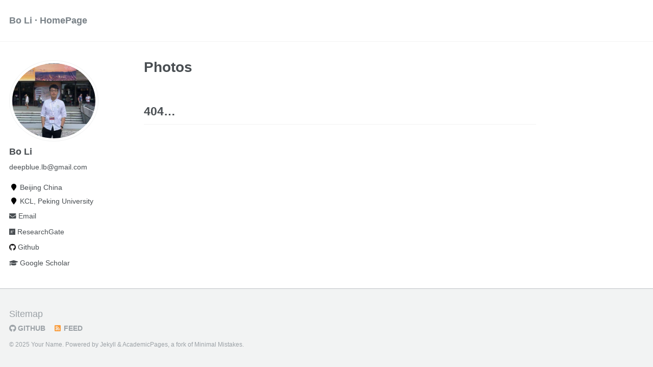

--- FILE ---
content_type: text/html; charset=utf-8
request_url: https://deepblue666.github.io/photos/
body_size: 2129
content:
<!doctype html><html lang="Ch" class="no-js"><head><meta charset="utf-8"> <!-- begin SEO --><title>Photos - Bo Li · HomePage</title><meta property="og:locale" content="China"><meta property="og:site_name" content="Bo Li · HomePage"><meta property="og:title" content="Photos"><link rel="canonical" href="https://deepblue666.github.io//photos/"><meta property="og:url" content="https://deepblue666.github.io//photos/"> <script type="application/ld+json"> { "@context" : "http://schema.org", "@type" : "Person", "name" : "Your Name", "url" : "https://deepblue666.github.io/", "sameAs" : null } </script> <!-- end SEO --><link href="https://deepblue666.github.io//feed.xml" type="application/atom+xml" rel="alternate" title="Bo Li · HomePage Feed"> <!-- http://t.co/dKP3o1e --><meta name="HandheldFriendly" content="True"><meta name="MobileOptimized" content="320"><meta name="viewport" content="width=device-width, initial-scale=1.0"> <script> document.documentElement.className = document.documentElement.className.replace(/\bno-js\b/g, '') + ' js '; </script> <!-- For all browsers --><link rel="stylesheet" href="https://deepblue666.github.io//assets/css/main.css"><meta http-equiv="cleartype" content="on"> <!-- start custom head snippets --><link rel="apple-touch-icon" sizes="57x57" href="https://deepblue666.github.io//images/apple-touch-icon-57x57.png?v=M44lzPylqQ"><link rel="apple-touch-icon" sizes="60x60" href="https://deepblue666.github.io//images/apple-touch-icon-60x60.png?v=M44lzPylqQ"><link rel="apple-touch-icon" sizes="72x72" href="https://deepblue666.github.io//images/apple-touch-icon-72x72.png?v=M44lzPylqQ"><link rel="apple-touch-icon" sizes="76x76" href="https://deepblue666.github.io//images/apple-touch-icon-76x76.png?v=M44lzPylqQ"><link rel="apple-touch-icon" sizes="114x114" href="https://deepblue666.github.io//images/apple-touch-icon-114x114.png?v=M44lzPylqQ"><link rel="apple-touch-icon" sizes="120x120" href="https://deepblue666.github.io//images/apple-touch-icon-120x120.png?v=M44lzPylqQ"><link rel="apple-touch-icon" sizes="144x144" href="https://deepblue666.github.io//images/apple-touch-icon-144x144.png?v=M44lzPylqQ"><link rel="apple-touch-icon" sizes="152x152" href="https://deepblue666.github.io//images/apple-touch-icon-152x152.png?v=M44lzPylqQ"><link rel="apple-touch-icon" sizes="180x180" href="https://deepblue666.github.io//images/apple-touch-icon-180x180.png?v=M44lzPylqQ"><link rel="icon" type="image/png" href="https://deepblue666.github.io//images/favicon-32x32.png?v=M44lzPylqQ" sizes="32x32"><link rel="icon" type="image/png" href="https://deepblue666.github.io//images/android-chrome-192x192.png?v=M44lzPylqQ" sizes="192x192"><link rel="icon" type="image/png" href="https://deepblue666.github.io//images/favicon-96x96.png?v=M44lzPylqQ" sizes="96x96"><link rel="icon" type="image/png" href="https://deepblue666.github.io//images/favicon-16x16.png?v=M44lzPylqQ" sizes="16x16"><link rel="manifest" href="https://deepblue666.github.io//images/manifest.json?v=M44lzPylqQ"><link rel="mask-icon" href="https://deepblue666.github.io//images/safari-pinned-tab.svg?v=M44lzPylqQ" color="#000000"><link rel="shortcut icon" href="/images/favicon.ico?v=M44lzPylqQ"><meta name="msapplication-TileColor" content="#000000"><meta name="msapplication-TileImage" content="https://deepblue666.github.io//images/mstile-144x144.png?v=M44lzPylqQ"><meta name="msapplication-config" content="https://deepblue666.github.io//images/browserconfig.xml?v=M44lzPylqQ"><meta name="theme-color" content="#ffffff"><link rel="stylesheet" href="https://deepblue666.github.io//assets/css/academicons.css"/> <script type="text/x-mathjax-config"> MathJax.Hub.Config({ TeX: { equationNumbers: { autoNumber: "all" } } }); </script> <script type="text/x-mathjax-config"> MathJax.Hub.Config({ tex2jax: { inlineMath: [ ['$','$'], ["\\(","\\)"] ], processEscapes: true } }); </script> <script src='https://cdnjs.cloudflare.com/ajax/libs/mathjax/2.7.4/latest.js?config=TeX-MML-AM_CHTML' async></script> <!-- end custom head snippets --></head><body> <!--[if lt IE 9]><div class="notice--danger align-center" style="margin: 0;">You are using an <strong>outdated</strong> browser. Please <a href="http://browsehappy.com/">upgrade your browser</a> to improve your experience.</div><![endif]--><div class="masthead"><div class="masthead__inner-wrap"><div class="masthead__menu"><nav id="site-nav" class="greedy-nav"> <button><div class="navicon"></div></button><ul class="visible-links"><li class="masthead__menu-item masthead__menu-item--lg"><a href="https://deepblue666.github.io//">Bo Li · HomePage</a></li></ul><ul class="hidden-links hidden"></ul></nav></div></div></div><div id="main" role="main"><div class="sidebar sticky"><div itemscope itemtype="http://schema.org/Person"><div class="author__avatar"> <img src="https://DeePBluE666.github.io/images/photo.jpg" alt="Bo Li"></div><div class="author__content"><h3 class="author__name">Bo Li</h3><p class="author__bio">deepblue.lb@gmail.com</p></div><div class="author__urls-wrapper"> <button class="btn btn--inverse">Follow</button><ul class="author__urls social-icons"><li><i class="fa fa-fw fa-map-marker" aria-hidden="true"></i> Beijing China</li><li><i class="fa fa-fw fa-map-marker" aria-hidden="true"></i> KCL, Peking University</li><li><a href="mailto:deepblue.lb@gmail.com"><i class="fas fa-envelope" aria-hidden="true"></i> Email</a></li><li><a href="https://www.researchgate.net/profile/Bo-Li-317"><i class="fab fa-researchgate" aria-hidden="true"></i> ResearchGate</a></li><li><a href="https://github.com/DeePBluE666"><i class="fab fa-github" aria-hidden="true"></i> Github</a></li><li><a href="https://scholar.google.com/citations?user=Ax94a5YAAAAJ&hl=zh-CN"><i class="fas fa-graduation-cap"></i> Google Scholar</a></li></ul></div></div></div><article class="page" itemscope itemtype="http://schema.org/CreativeWork"><meta itemprop="headline" content="Photos"><div class="page__inner-wrap"><header><h1 class="page__title" itemprop="headline">Photos</h1></header><section class="page__content" itemprop="text"><h2 id="404">404…</h2></section><footer class="page__meta"></footer></div></article></div><div class="page__footer"><footer> <!-- start custom footer snippets --> <a href="/sitemap/">Sitemap</a> <!-- end custom footer snippets --><div class="page__footer-follow"><ul class="social-icons"><li><a href="http://github.com/DeePBluE666"><i class="fab fa-github" aria-hidden="true"></i> GitHub</a></li><li><a href="https://deepblue666.github.io//feed.xml"><i class="fa fa-fw fa-rss-square" aria-hidden="true"></i> Feed</a></li></ul></div><div class="page__footer-copyright">&copy; 2025 Your Name. Powered by <a href="http://jekyllrb.com" rel="nofollow">Jekyll</a> &amp; <a href="https://github.com/academicpages/academicpages.github.io">AcademicPages</a>, a fork of <a href="https://mademistakes.com/work/minimal-mistakes-jekyll-theme/" rel="nofollow">Minimal Mistakes</a>.</div></footer></div><script src="https://deepblue666.github.io//assets/js/main.min.js"></script> <script> (function(i,s,o,g,r,a,m){i['GoogleAnalyticsObject']=r;i[r]=i[r]||function(){ (i[r].q=i[r].q||[]).push(arguments)},i[r].l=1*new Date();a=s.createElement(o), m=s.getElementsByTagName(o)[0];a.async=1;a.src=g;m.parentNode.insertBefore(a,m) })(window,document,'script','//www.google-analytics.com/analytics.js','ga'); ga('create', '', 'auto'); ga('send', 'pageview'); </script></body></html>
